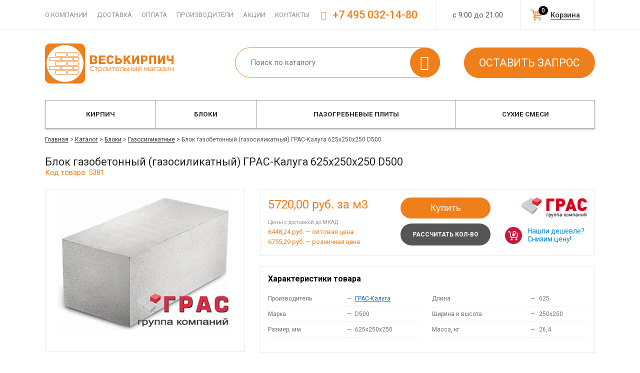

--- FILE ---
content_type: text/html; charset=windows-1251
request_url: https://www.veskirpich.ru/catalog/blocki/gazosilikatnye/5381/
body_size: 8390
content:

<!DOCTYPE html PUBLIC "-//W3C//DTD XHTML 1.0 Transitional//EN" "http://www.w3.org/TR/xhtml1/DTD/xhtml1-transitional.dtd">
<html xmlns="http://www.w3.org/1999/xhtml" xml:lang="ru" lang="ru">
<head>
	<link rel="shortcut icon" type="image/x-icon" href="/favicon.svg" />

	<link href='https://fonts.googleapis.com/css?family=Roboto:400,100,100italic,300,300italic,400italic,700italic,700,500italic,500,900,900italic&subset=latin,cyrillic' rel='stylesheet' type='text/css'>

	<link href="/bitrix/templates/default/font/veskirpich/css/veskirpich.css" rel="stylesheet" type="text/css">
	<link href="/bitrix/templates/default/font/ruble/style.css" rel="stylesheet" type="text/css"/>

	<script src="/bitrix/templates/default/js/jquery-1.11.1.min.js" type="text/javascript"></script>
	<script src="/bitrix/templates/default/js/jquery-migrate-1.2.1.min.js" type="text/javascript"></script>

	<script src="/bitrix/templates/default/js/script.js?7" type="text/javascript"></script>
	
	
	<script src="/bitrix/templates/default/js/filter_ajax.js?2" type="text/javascript"></script>

	<meta http-equiv="Content-Type" content="text/html; charset=windows-1251" />
<meta name="keywords" content=" " />
<meta name="description" content="Блок газобетонный (газосиликатный) ГРАС-Калуга 625x250x250 D500 с оперативной доставкой и по низким ценам в Москве. Высокое качество и значительные скидки для постоянных покупателей - 5381" />
<link href="/bitrix/cache/css/s1/default/kernel_main/kernel_main.css?176502815463746" type="text/css"  rel="stylesheet" />
<link href="/bitrix/cache/css/s1/default/kernel_intranet/kernel_intranet.css?173252912939419" type="text/css"  rel="stylesheet" />
<link href="/bitrix/cache/css/s1/default/page_17c4e2d97668008fe402b6755e136a9a/page_17c4e2d97668008fe402b6755e136a9a.css?173252912914464" type="text/css"  rel="stylesheet" />
<link href="/bitrix/cache/css/s1/default/template_b11222e507a6e1ea8f5c8e994671a502/template_b11222e507a6e1ea8f5c8e994671a502.css?173252912975846" type="text/css"  data-template-style="true"  rel="stylesheet" />
<script type="text/javascript">if(!window.BX)window.BX={message:function(mess){if(typeof mess=='object') for(var i in mess) BX.message[i]=mess[i]; return true;}};</script>
<script type="text/javascript">(window.BX||top.BX).message({'JS_CORE_LOADING':'Загрузка...','JS_CORE_NO_DATA':'- Нет данных -','JS_CORE_WINDOW_CLOSE':'Закрыть','JS_CORE_WINDOW_EXPAND':'Развернуть','JS_CORE_WINDOW_NARROW':'Свернуть в окно','JS_CORE_WINDOW_SAVE':'Сохранить','JS_CORE_WINDOW_CANCEL':'Отменить','JS_CORE_H':'ч','JS_CORE_M':'м','JS_CORE_S':'с','JSADM_AI_HIDE_EXTRA':'Скрыть лишние','JSADM_AI_ALL_NOTIF':'Показать все','JSADM_AUTH_REQ':'Требуется авторизация!','JS_CORE_WINDOW_AUTH':'Войти','JS_CORE_IMAGE_FULL':'Полный размер'});</script>
<script type="text/javascript">(window.BX||top.BX).message({'LANGUAGE_ID':'ru','FORMAT_DATE':'DD.MM.YYYY','FORMAT_DATETIME':'DD.MM.YYYY HH:MI:SS','COOKIE_PREFIX':'BITRIX_SM','SERVER_TZ_OFFSET':'10800','SITE_ID':'s1','USER_ID':'','SERVER_TIME':'1768783112','USER_TZ_OFFSET':'0','USER_TZ_AUTO':'Y','bitrix_sessid':'bbc344d43c76de675289afacc8ea113c'});</script>


<script type="text/javascript" src="/bitrix/js/main/core/core.js?1639584052109012"></script>
<script type="text/javascript" src="/bitrix/js/main/core/core_ajax.js?163958405234787"></script>
<script type="text/javascript" src="/bitrix/js/main/core/core_popup.js?163958405239448"></script>
<script type="text/javascript">BX.setCSSList(['/bitrix/js/main/core/css/core.css?16395840523963','/bitrix/js/main/core/css/core_popup.css?163958405239879','/bitrix/js/main/core/css/core_date.css?163958405210303','/bitrix/js/main/core/css/core_tooltip.css?16395840526697','/bitrix/js/intranet/intranet-common.css?163958405339137','/bitrix/templates/default/components/bitrix/catalog/catalog/style.css?1639584057737','/bitrix/templates/default/components/bitrix/catalog/catalog/bitrix/catalog.element/.default/style.css?16395840576618','/bitrix/templates/default/components//bitrix/system.pagenavigation/.default/style.css?16395840573988','/bitrix/templates/default/components/bitrix/catalog.section/slider/style.css?16395840572137','/bitrix/templates/default/js/fancybox/jquery.fancybox.css?16395840574913','/bitrix/templates/default/js/owl/style.css?16395840574614','/bitrix/templates/default/js/crocobox/jquery.crocobox.css?16395840572825','/bitrix/templates/default/js/jquery.mCustomScrollbar.min.css?163958405742900','/bitrix/templates/default/components/bitrix/menu/headerline/style.css?1639584057199','/bitrix/templates/default/components/bitrix/search.title/header/style.css?16395840571580','/bitrix/templates/default/components/bitrix/catalog.section.list/topmenu/style.css?17296877752053','/bitrix/templates/default/components/bitrix/breadcrumb/.default/style.css?1639584057109','/bitrix/templates/default/components/bitrix/menu/footer/style.css?1639584057138','/bitrix/templates/default/template_styles.css?170978389214257']); </script>
<script type="text/javascript">var bxDate = new Date(); document.cookie="BITRIX_SM_TIME_ZONE="+bxDate.getTimezoneOffset()+"; path=/; expires=Fri, 01-Jan-2038 00:00:00 GMT"</script>
<link rel="canonical" href="https://www.veskirpich.ru/catalog/blocki/gazosilikatnye/5381/" />



<script type="text/javascript" src="/bitrix/templates/default/js/fancybox/jquery.fancybox.js?163958405748706"></script>
<script type="text/javascript" src="/bitrix/templates/default/js/owl/script.js?163958405740393"></script>
<script type="text/javascript" src="/bitrix/templates/default/js/crocobox/jquery.crocobox.js?16395840576448"></script>
<script type="text/javascript" src="/bitrix/templates/default/inc/sl/script.js?16395840574015"></script>
<script type="text/javascript" src="/bitrix/templates/default/js/jquery.mCustomScrollbar.js?163958405786225"></script>
<script type="text/javascript" src="/bitrix/components/bitrix/search.title/script.js?16395840499472"></script>
<script type="text/javascript" src="/bitrix/templates/default/components/bitrix/catalog.section.list/topmenu/script.js?1639584057217"></script>
<script type="text/javascript" src="/bitrix/templates/default/components/bitrix/catalog/catalog/bitrix/catalog.element/.default/script.js?1639584057290"></script>
<script type="text/javascript" src="/bitrix/templates/default/components/bitrix/catalog.section/slider/script.js?1639584057158"></script>



	<title>Блок газобетонный (газосиликатный) ГРАС-Калуга 625x250x250 D500 – купить с доставкой, цена</title>
</head>

<body>
	
	<div id="panel"></div>

	<div id="wrap">
		<div id="headerline">
			<div class="dp">
				<div id="hmenu1">
<div id="hlmenu">
	<a href="/o-companii/">О компании</a>
	<a href="/dostavka/">Доставка</a>
	<a href="/oplata/">Оплата</a>
	<a href="/zavodi/">Производители</a>
	<a href="/aktsii/">Акции</a>
	<a href="/contact/">Контакты</a>
</div>
</div>
				<div id="worktime">с 9:00 до 21:00</div>
                				<div id="cart_h"><a href="/korzina/" rel="nofollow">Корзина<span> 0</span></a></div>
				<div id="phone"><span class="icon-phone"></span> +7 495 032-14-80</div>
			</div>
		</div>
		<div id="header" class="dp">
                            <div id="logo" class="logo__new"><a href="/"><img src="/bitrix/templates/default/images/logo.svg"/></a></div>
						<div id="search">	<div id="search_box_container">
		<form action="/catalog/poisk/">
			<div class="input">
				<input id="title-search-input" type="text" name="q" value="" autocomplete="off" value="" placeholder="Поиск по каталогу" />
                <div class="search_submit icon-search">
                    <input name="s" type="submit"  value="" />
                </div>
			</div>
		</form>
    </div>
<script type="text/javascript">
var jsControl = new JCTitleSearch({
	//'WAIT_IMAGE': '/bitrix/themes/.default/images/wait.gif',
	'AJAX_PAGE' : '/catalog/blocki/gazosilikatnye/5381/',
	'CONTAINER_ID': 'search_box_container',
	'INPUT_ID': 'title-search-input',
	'MIN_QUERY_LEN': 2
});

	$("#title-search-input").attr("value", "");
</script>
</div>
			<div id="shops_act"><a class="btn btn2 rc_zapros" href="javascript:void(0)">Оставить запрос</a></div>
		</div>
			<div id="catalog_menu">
			<div class="dp">
				
<div id="topmenu_container">
<ul id="topmenu">
	<li class="tm_f">
		<a href="/catalog/kirpich/">Кирпич</a>
			<ul>
			<li class="li_pic">
				<div class="pic" style="background-image: url(/upload/iblock/c80/c80d4911a3f71a8ddf02df6a050896c5.jpeg)"></div>
			</li>
					<li class="tm_sub"><a class="sect" href="/catalog/kirpich/stroitelnyy/">Строительный</a><li>
					<li class="tm_sub mainSection"><a class="sect" href="/catalog/kirpich/oblitsovochnyy/">Облицовочный</a><li>
					<li class="tm_sub depth3"><a class="sect" href="/catalog/kirpich/oblitsovochnyy/russiya/">Российский</a><li>
					<li class="tm_sub depth3 lastSubSub"><a class="sect" href="/catalog/kirpich/oblitsovochnyy/importnyy/">Импортный</a><li>
		
				</ul>
		</li>
	<li class="tm_f">
		<a href="/catalog/blocki/">Блоки</a>
			<ul>
			<li class="li_pic">
				<div class="pic" style="background-image: url(/upload/iblock/443/4438f5c69eba219d8de6fb23456812c9.jpeg)"></div>
			</li>
					<li class="tm_sub"><a class="sect" href="/catalog/blocki/gazosilikatnye/">Газосиликатные</a><li>
					<li class="tm_sub"><a class="sect" href="/catalog/blocki/penobeton/">Пеноблоки</a><li>
					<li class="tm_sub mainSection"><a class="sect" href="/catalog/blocki/keramicheskie/">Керамические</a><li>
					<li class="tm_sub depth3"><a class="sect" href="/catalog/blocki/keramicheskie/krupnoformatnye/">Крупноформатные</a><li>
					<li class="tm_sub depth3 lastSubSub"><a class="sect" href="/catalog/blocki/keramicheskie/teplaya-keramika/">Теплая керамика</a><li>
		
				</ul>
		</li>
	<li class="tm_f">
		<a href="/catalog/plity-pazogrebnevie/">Пазогребневые плиты</a>
		</li>
	<li class="tm_f">
		<a href="/catalog/smesi/">Сухие смеси</a>
			<ul>
			<li class="li_pic">
				<div class="pic" style="background-image: url(/upload/iblock/da8/da81499c04470e3cede6e8ee694107f5.jpg)"></div>
			</li>
					<li class="tm_sub"><a class="sect" href="/catalog/smesi/kladochnyi-rastvor/">Кладочные растворы</a><li>
					<li class="tm_sub"><a class="sect" href="/catalog/smesi/clei-montazhnyi/">Монтажные смеси</a><li>
					<li class="tm_sub"><a class="sect" href="/catalog/smesi/plitochnyi-klyi/">Плиточные клеи</a><li>
					<li class="tm_sub"><a class="sect" href="/catalog/smesi/nalivnoi-pol/">Наливной пол</a><li>
					<li class="tm_sub"><a class="sect" href="/catalog/smesi/shtukaturka/">Штукатурные смеси</a><li>
					<li class="tm_sub"><a class="sect" href="/catalog/smesi/zatirki/">Цветные затирки</a><li>
					<li class="tm_sub"><a class="sect" href="/catalog/smesi/shpaklevka/">Шпаклевочные смеси</a><li>
					<li class="tm_sub"><a class="sect" href="/catalog/smesi/gruntovki/">Грунтовки</a><li>
					<li class="tm_sub"><a class="sect" href="/catalog/smesi/gidroizoliatcia/">Гидроизоляционные составы</a><li>
					<li class="tm_sub"><a class="sect" href="/catalog/smesi/tsementno-peschanye/">Цементно-песчаные смеси</a><li>
		
				</ul>
		</li>
</ul>
</div>			</div>
		</div>
	
			<div id="content">
			<div class="dp">
								<div id="bc_cont">
				<div id="breadcrumb"><a href="/">Главная</a> > <a href="/catalog/" title="Каталог">Каталог</a> > <a href="/catalog/blocki/" title="Блоки">Блоки</a> > <a href="/catalog/blocki/gazosilikatnye/" title="Газосиликатные">Газосиликатные</a> > <span>Блок газобетонный (газосиликатный) ГРАС-Калуга 625x250x250 D500</span></div>				</div>
				
				


<h1 class="detail_h1">Блок газобетонный (газосиликатный) ГРАС-Калуга 625x250x250 D500</h1>
<span class="article">Код товара: 5381</span>

<div id="d_header">
	<div id="d_left">
		<div class="dh_foto">
					<a class="fancybox" data-fancybox-group="gallery_5381" href="/upload/iblock/836/8364dba3d0ea387366cf57f1e016b1f8.jpg"><img src="/upload/resize_cache/iblock/836/350_280_1/8364dba3d0ea387366cf57f1e016b1f8.jpg" alt="Блок газобетонный (газосиликатный) ГРАС-Калуга 625x250x250 D500" /></a>
				</div>

		<div class="dh_icon">
			<div id="iconline">
	<div class="ile">
		<div><span class="icon-wallet"></div>
		<div>Вы можете оплатить заказ наличными</div>
	</div>
	<div class="ile">
		<div><span class="icon-truck"></div>
		<div>Оперативная доставка в течении <span class="spanb">24 часов</span></div>
	</div>
	<div class="ile">
		<div><span class="icon-paper-plane"></div>
		<div>Товар поставляется напрямую с завода</div>
	</div>
	<div class="ile">
		<div><span class="icon-thumbs-up"></div>
		<div>Мы гарантируем качество продукции</div>
	</div>

	<div class="clear"></div>
</div>		</div>	
	</div>	

	<div class="dh_desc">
		<div class="dh_1">
			<div id="price">
				
			     	<span class="price_val">5720,00</span> руб. за м3					
				                <p class="withDel">Цены с доставкой до МКАД</p>
				<p>6448,24 руб. &mdash; оптовая цена</p>
				<p>6755,29 руб. &mdash; розничная цена</p>
                
				<!--<div id="find"><a href="javascript:void(0)" class="rc_cheaper" data-elid="5381" data-bp="6755.29">Нашли дешевле?</a></div>-->
			</div>
			<div id="buttons">
				<!--<a href="javascript:void(0)" class="btn callback rc_calc">Купить</a>-->
						<button data-elid="5381" data-quant="17" class="btn callback rc_shopping_add add_to_list">Купить</button>
				<a href="javascript:void(0)" class="btn callback rc_calc" data-kirpich="" data-id="5381">Рассчитать кол-во</a>
			</div>

						<div id="intro_zavod"><a href="/zavodi/gras-kaluga/"><img src="/upload/resize_cache/iblock/842/140_40_1/84221ebd5c2d71dea54e4b70b49b51c7.png" /></a></div>
			
			<a href="javascript:void(0)" class="lowprice rc_lowprice" data-id="5381">Нашли дешевле? Снизим цену!</a>

			<div class="clear"></div>
		</div>
		<div class="dh_2">
			
<div class="propsh3">Характеристики товара</div>
<div id="props_cont">
	<div class="pc_item">
		<table>
			<tr>
				<td><span>Производитель</span><td>
				<td>&mdash;</td>
				<td><a class="maderlink" href="/zavodi/gras-kaluga/">ГРАС-Калуга</a></td>
							</tr>
		
			
												<tr>
				<td><span>Марка</span><td>
				<td>&mdash;</td>
				<td>D500</td>
			</tr>
		
			
												<tr>
				<td><span>Размер, мм</span><td>
				<td>&mdash;</td>
				<td>625x250x250</td>
			</tr>
		
			</table>
	</div>
	<div class="pc_item">
		<table>
												<tr>
				<td><span>Длина</span><td>
				<td>&mdash;</td>
				<td>625</td>
			</tr>
		
												<tr>
				<td><span>Ширина и высота</span><td>
				<td>&mdash;</td>
				<td>250x250</td>
			</tr>
		
			
			
			
												<tr>
				<td><span>Масса, кг</span><td>
				<td>&mdash;</td>
				<td>26,4</td>
			</tr>
		
			
			
			
			
			
			
			
			
			
			
			
			
			
			
			
			
			
			
			
			
			
			
			
			
			
			
			
			
			
			
			
			
			
			
			
			
			
			
			
			
			
			
			
			
			
			
			
			
			
			
			
			
			
			
			
			
			
			
			
			
			
			
			
			
			
			
			
			
			
			
			
			
			
			
			
			
			
			
			
			
			
			
			
			
			
			
			
			
			
			
			
			
			
			
			
			</table>
	</div>
	<div class="clear"></div>
</div>


		</div>
		<div class="dh_3">
			<div id="delivery">
																																																											<div class="eqDelivery">
		<div class="eqTitle">Количество на поддоне, шт.</div>
		48	</div>
				<div class="eqDelivery">
		<div class="eqTitle">Количество на поддоне, м3</div>
		1,875	</div>
			<div class="eqDelivery">
		<div class="eqTitle">Количество на машине, шт.</div>
		768	</div>
				<div class="eqDelivery">
		<div class="eqTitle">Количество на машине, м3</div>
		31,875	</div>
			<div class="eqDelivery">
		<div class="eqTitle">Поддонов на машине, шт.</div>
		17	</div>
								<div class="eqDelivery">
		<div class="eqTitle">Дополнительные варианты загрузки</div>
		31,875	</div>
																																						<div class="eqDelivery">
		<div class="eqTitle">Зона доставки</div>
		Калужское / МКАД
	</div>
	<div class="clear"></div>
</div>
		</div>
	</div>
	<div class="clear"></div>
</div>



<div class="clear"></div>
<div id="tabDesc_container">
	<div class="tabs">
	<span><a href="#tab-1">Оплата</a></span>
	<span><a href="#tab-2">Доставка</a></span>
	<span><a href="#tab-3">Гарантия</a></span>
	<span><a href="#tab-4">Упаковка</a></span>
	<span><a href="#tab-5">Скидки</a></span>
	</div>
<div id="tabs_wrap">
	<div class="tab_container">
		<div id="tab-1" class="tab_content">
<h3>Сделав заказ, вы можете оплатить покупку любым удобным способом:</h3>
<ul>
	<li>наличными в офисе;</li>
	<li>с помощью банковской карты;</li>
	<li>по безналичному расчету;</li>
	<li>электронными деньгами.</li>
</ul>
<p>Другие способы оплаты можно уточнить у менеджера.</p>
		</div>				

		<div id="tab-2" class="tab_content">
<h3>Доставка может быть осуществлена в день заказа и&nbsp;выполнена&nbsp;автомобилями нашего автопарка, вид транспорта определяется объемом груза.</h3>

<ul>
	<li>Еврофура</li>
	<li>Шаланда</li>
	<li>Сцепка</li>
	<li>Обычный грузовой автомобиль</li>
	<li>Автокраны и манипуляторы</li>
</ul>

		</div>				

		<div id="tab-3" class="tab_content">
		</div>				
		<div id="tab-4" class="tab_content">
		</div>				
		<div id="tab-5" class="tab_content">
		</div>	
					
	</div>
</div>

</div>

<div id="other">
	<div class="h2">Также покупают</div>
	

<div id="prodslide_container">
    <div id="prodslide_6136">
                    <div class="pc_el eqWrapEl">
                <div class="el_wrap eqWrapEl">
                    <div class="pc_el_img"><a href="/catalog/blocki/gazosilikatnye/5733/"><img src="/upload/resize_cache/iblock/6e7/175_150_1/6e791ce8d407b72d253451ffeff156b1.jpg"></a></div>
                    <div class="name"><a href="/catalog/blocki/gazosilikatnye/5733/">Блок газобетонный (газосиликатный) ГРАС-Калуга 625x200x300 D500</a></div>
                    <div class="pc_el_price">
                        5720,00                        <span class="b-rub">Р</span>
                        <span class="ed">за 1 м3</span>
                    </div>
                </div>
            </div>
                    <div class="pc_el eqWrapEl">
                <div class="el_wrap eqWrapEl">
                    <div class="pc_el_img"><a href="/catalog/blocki/gazosilikatnye/5399/"><img src="/upload/resize_cache/iblock/1f6/175_150_1/1f6d851ea2f7c6601b40886feaec9ea8.jpg"></a></div>
                    <div class="name"><a href="/catalog/blocki/gazosilikatnye/5399/">Блок газобетонный (газосиликатный) ГРАС-Калуга 625x250x500 D600</a></div>
                    <div class="pc_el_price">
                        5720,00                        <span class="b-rub">Р</span>
                        <span class="ed">за 1 м3</span>
                    </div>
                </div>
            </div>
                    <div class="pc_el eqWrapEl">
                <div class="el_wrap eqWrapEl">
                    <div class="pc_el_img"><a href="/catalog/blocki/gazosilikatnye/14660/"><img src="/upload/resize_cache/iblock/9cf/175_150_1/9cfa322f4ed4b8efe4faa9bd3396d5f0.jpg"></a></div>
                    <div class="name"><a href="/catalog/blocki/gazosilikatnye/14660/">Блок газобетонный Sel 625x250x500 D500</a></div>
                    <div class="pc_el_price">
                        5400,00                        <span class="b-rub">Р</span>
                        <span class="ed">за 1 м3</span>
                    </div>
                </div>
            </div>
                    <div class="pc_el eqWrapEl">
                <div class="el_wrap eqWrapEl">
                    <div class="pc_el_img"><a href="/catalog/blocki/gazosilikatnye/5751/"><img src="/upload/resize_cache/iblock/194/175_150_1/19409b4523d01664232e82e48263c11a.jpg"></a></div>
                    <div class="name"><a href="/catalog/blocki/gazosilikatnye/5751/">Блок пенобетонный (пеноблок)    D-500 PORITEP 625х250х125</a></div>
                    <div class="pc_el_price">
                        3300                        <span class="b-rub">Р</span>
                        <span class="ed">за 1 м3</span>
                    </div>
                </div>
            </div>
                    <div class="pc_el eqWrapEl">
                <div class="el_wrap eqWrapEl">
                    <div class="pc_el_img"><a href="/catalog/blocki/gazosilikatnye/5367/"><img src="/upload/resize_cache/iblock/ad4/175_150_1/ad488c2f3e67236306f7130a743fa418.jpg"></a></div>
                    <div class="name"><a href="/catalog/blocki/gazosilikatnye/5367/">Блок газобетонный (газосиликатный) ГРАС-Калуга 625x250x150 D400</a></div>
                    <div class="pc_el_price">
                        5720,00                        <span class="b-rub">Р</span>
                        <span class="ed">за 1 м3</span>
                    </div>
                </div>
            </div>
                    <div class="pc_el eqWrapEl">
                <div class="el_wrap eqWrapEl">
                    <div class="pc_el_img"><a href="/catalog/blocki/gazosilikatnye/6542/"><img src="/upload/resize_cache/iblock/12e/175_150_1/12e60d54656adeefee0757a11dc11dec.jpg"></a></div>
                    <div class="name"><a href="/catalog/blocki/gazosilikatnye/6542/">Блок газобетонный (газосиликатный) Bonolit 600x300x250 D600</a></div>
                    <div class="pc_el_price">
                        5707,80                        <span class="b-rub">Р</span>
                        <span class="ed">за 1 м3</span>
                    </div>
                </div>
            </div>
                    <div class="pc_el eqWrapEl">
                <div class="el_wrap eqWrapEl">
                    <div class="pc_el_img"><a href="/catalog/blocki/gazosilikatnye/5458/"><img src="/upload/resize_cache/iblock/3d9/175_150_1/3d9e92ef13875741a655138875d82cd8.jpg"></a></div>
                    <div class="name"><a href="/catalog/blocki/gazosilikatnye/5458/">Блок газобетонный (газосиликатный) Bonolit 600x500x250 D500</a></div>
                    <div class="pc_el_price">
                        5707,80                        <span class="b-rub">Р</span>
                        <span class="ed">за 1 м3</span>
                    </div>
                </div>
            </div>
                    <div class="pc_el eqWrapEl">
                <div class="el_wrap eqWrapEl">
                    <div class="pc_el_img"><a href="/catalog/blocki/gazosilikatnye/5393/"><img src="/upload/resize_cache/iblock/040/175_150_1/0408c04af0d02eb9a75111a6fe583d9f.jpg"></a></div>
                    <div class="name"><a href="/catalog/blocki/gazosilikatnye/5393/">Блок газобетонный (газосиликатный) ГРАС-Калуга 625x250x250 D600</a></div>
                    <div class="pc_el_price">
                        5720,00                        <span class="b-rub">Р</span>
                        <span class="ed">за 1 м3</span>
                    </div>
                </div>
            </div>
                    <div class="pc_el eqWrapEl">
                <div class="el_wrap eqWrapEl">
                    <div class="pc_el_img"><a href="/catalog/blocki/gazosilikatnye/5759/"><img src="/upload/resize_cache/iblock/53c/175_150_1/53c2e89911683646888c61be691e1642.jpg"></a></div>
                    <div class="name"><a href="/catalog/blocki/gazosilikatnye/5759/">Блок пенобетонный (пеноблок)    D-500 PORITEP 625x250x500</a></div>
                    <div class="pc_el_price">
                        3200                        <span class="b-rub">Р</span>
                        <span class="ed">за 1 м3</span>
                    </div>
                </div>
            </div>
                    <div class="pc_el eqWrapEl">
                <div class="el_wrap eqWrapEl">
                    <div class="pc_el_img"><a href="/catalog/blocki/gazosilikatnye/5386/"><img src="/upload/resize_cache/iblock/017/175_150_1/0173843ef7a483770e12a31caa984af4.jpg"></a></div>
                    <div class="name"><a href="/catalog/blocki/gazosilikatnye/5386/">Блок газобетонный (газосиликатный) ГРАС-Калуга 625x250x450 D500</a></div>
                    <div class="pc_el_price">
                        5720,00                        <span class="b-rub">Р</span>
                        <span class="ed">за 1 м3</span>
                    </div>
                </div>
            </div>
                    <div class="pc_el eqWrapEl">
                <div class="el_wrap eqWrapEl">
                    <div class="pc_el_img"><a href="/catalog/blocki/gazosilikatnye/5373/"><img src="/upload/resize_cache/iblock/b5b/175_150_1/b5bfed289c84f4a558fa2e3c263d47e5.jpg"></a></div>
                    <div class="name"><a href="/catalog/blocki/gazosilikatnye/5373/">Блок газобетонный (газосиликатный) ГРАС-Калуга 625x250x400 D400</a></div>
                    <div class="pc_el_price">
                        5720,00                        <span class="b-rub">Р</span>
                        <span class="ed">за 1 м3</span>
                    </div>
                </div>
            </div>
                    <div class="pc_el eqWrapEl">
                <div class="el_wrap eqWrapEl">
                    <div class="pc_el_img"><a href="/catalog/blocki/gazosilikatnye/5756/"><img src="/upload/resize_cache/iblock/a21/175_150_1/a21c178dab93d29ca2f795abcc4cbb62.jpg"></a></div>
                    <div class="name"><a href="/catalog/blocki/gazosilikatnye/5756/">Блок пенобетонный (пеноблок)    D-500 PORITEP 625x250x350</a></div>
                    <div class="pc_el_price">
                        3200                        <span class="b-rub">Р</span>
                        <span class="ed">за 1 м3</span>
                    </div>
                </div>
            </div>
                    <div class="pc_el eqWrapEl">
                <div class="el_wrap eqWrapEl">
                    <div class="pc_el_img"><a href="/catalog/blocki/gazosilikatnye/5750/"><img src="/upload/resize_cache/iblock/2e8/175_150_1/2e8a46f5ce2ec7870e6e87ae8865cc08.jpg"></a></div>
                    <div class="name"><a href="/catalog/blocki/gazosilikatnye/5750/">Блок пенобетонный (пеноблок)    D-500 PORITEP 625x250x75</a></div>
                    <div class="pc_el_price">
                        3300                        <span class="b-rub">Р</span>
                        <span class="ed">за 1 м3</span>
                    </div>
                </div>
            </div>
                    <div class="pc_el eqWrapEl">
                <div class="el_wrap eqWrapEl">
                    <div class="pc_el_img"><a href="/catalog/blocki/gazosilikatnye/3653/"><img src="/upload/resize_cache/iblock/875/175_150_1/87567f5a54cb222e568ff810332f2e14.jpg"></a></div>
                    <div class="name"><a href="/catalog/blocki/gazosilikatnye/3653/">Блок газобетонный &quot;Ровный&quot; (газосиликатный) El-Block 600х250х300 D600</a></div>
                    <div class="pc_el_price">
                        9693,00                        <span class="b-rub">Р</span>
                        <span class="ed">за 1 м3</span>
                    </div>
                </div>
            </div>
                    <div class="pc_el eqWrapEl">
                <div class="el_wrap eqWrapEl">
                    <div class="pc_el_img"><a href="/catalog/blocki/gazosilikatnye/6527/"><img src="/upload/resize_cache/iblock/333/175_150_1/3335febc0e5329ea11e20e955e1265f1.jpg"></a></div>
                    <div class="name"><a href="/catalog/blocki/gazosilikatnye/6527/">Блок газобетонный (газосиликатный) Bonolit 600x200x400 D500</a></div>
                    <div class="pc_el_price">
                        5707,80                        <span class="b-rub">Р</span>
                        <span class="ed">за 1 м3</span>
                    </div>
                </div>
            </div>
            </div>
</div>

<script>
    $('#prodslide_6136').owlCarousel({
        loop:true,
        margin:10,
        nav:true,
        items:5,
    })
</script>
</div>

<script type="application/ld+json">
{
	"@context":"https://schema.org/",
	"@type":"Product",
	"name":"Блок газобетонный (газосиликатный) ГРАС-Калуга 625x250x250 D500",
	"image":"/upload/resize_cache/iblock/836/350_280_1/8364dba3d0ea387366cf57f1e016b1f8.jpg",
	"description":"Марка &ndash; D500, Размер, мм &ndash; 625x250x250, Длина &ndash; 625, Ширина и высота &ndash; 250x250, Масса, кг &ndash; 26,4",
	"offers":{
		"@type":"Offer",
		"url":"https://www.veskirpich.ru/catalog/blocki/gazosilikatnye/5381/",
		"price":"5720.00",
		"priceCurrency":"RUB",
		"priceValidUntil":"2026-02-18"
		
	},
	"brand":{
		"@type":"Brand",
		"name":"ГРАС-Калуга"	
	}
	
}
</script>

			</div>
		</div>
		<div id="footer">
			<a href="#" class="footer__up"></a>
		<div class="dp">
				<div id="foo1">
	<p>© Все права защищены 2004 — 2026</p>
</div>

<div id="foo2">
	<div class="footerh3">Каталог продукции</div>

<div id="fmenu">
	<div>
		<a href="/catalog/kirpich/" >Кирпич</a>
	</div>
	<div>
		<a href="/catalog/blocki/" >Блоки</a>
	</div>
	<div>
		<a href="/catalog/plity-pazogrebnevie/" >Пазогребневые плиты</a>
	</div>
	<div>
		<a href="/catalog/smesi/" >Сухие смеси</a>
	</div>
</div>
</div>

<div id="foo3">
	<div class="footerh3">Информация</div>

<div id="fmenu">
	<div>
		<a href="/o-companii/" >О компании</a>
	</div>
	<div>
		<a href="/dostavka/" >Доставка</a>
	</div>
	<div>
		<a href="/oplata/" >Оплата</a>
	</div>
	<div>
		<a href="/stati/" >Статьи</a>
	</div>
	<div>
		<a href="/contact/" >Контакты</a>
	</div>
	<div>
		<a href="/obmen-i-vozvrat/" >Возврат товара</a>
	</div>
</div>

<div id="li_counter">
</div>

</div>


<div id="foo4">
	<div id="foo_phone"><span class="icon-phone"></span> +7 495 032-14-80</div>			
	<div id="callback"><a href="javascript:void(0)" class="callback rc_callback">заказать звонок</a></div>
	<div id="adress">
		<span class="spanb">Наш офис</span>
		<p>г.Москва, 2-й Рощинский проезд, 8с6</p>
		<a href="/contact/">посмотреть на карте</a>
	</div>
</div>
<div class="clear"></div>			</div>
		</div>
	</div><div id="overlay" style="display: none;"></div>


 


<!-- Yandex.Metrika counter -->
<script type="text/javascript" >
    (function(m,e,t,r,i,k,a){m[i]=m[i]||function(){(m[i].a=m[i].a||[]).push(arguments)};
        m[i].l=1*new Date();
        for (var j = 0; j < document.scripts.length; j++) {if (document.scripts[j].src === r) { return; }}
        k=e.createElement(t),a=e.getElementsByTagName(t)[0],k.async=1,k.src=r,a.parentNode.insertBefore(k,a)})
    (window, document, "script", "https://mc.yandex.ru/metrika/tag.js", "ym");

    ym(24391747, "init", {
        clickmap:true,
        trackLinks:true,
        accurateTrackBounce:true,
        webvisor:true
    });
</script>
<noscript><div><img src="https://mc.yandex.ru/watch/24391747" style="position:absolute; left:-9999px;" alt="" /></div></noscript>
<!-- /Yandex.Metrika counter -->

<script>
  (function(i,s,o,g,r,a,m){i['GoogleAnalyticsObject']=r;i[r]=i[r]||function(){
  (i[r].q=i[r].q||[]).push(arguments)},i[r].l=1*new Date();a=s.createElement(o),
  m=s.getElementsByTagName(o)[0];a.async=1;a.src=g;m.parentNode.insertBefore(a,m)
  })(window,document,'script','//www.google-analytics.com/analytics.js','ga');

  ga('create', 'UA-50787746-47', 'veskirpich.ru');
  ga('send', 'pageview');

</script>

<div class="for_filterajax_dark"></div>
</body>
</html>